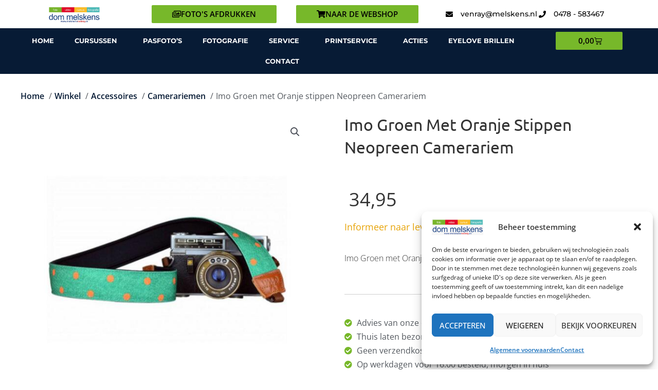

--- FILE ---
content_type: text/css; charset=utf-8
request_url: https://melskensvenray.nl/wp-content/uploads/elementor/css/post-2539.css?ver=1769083743
body_size: 664
content:
.elementor-kit-2539{--e-global-color-primary:#6EC1E4;--e-global-color-secondary:#54595F;--e-global-color-text:#7A7A7A;--e-global-color-accent:#61CE70;--e-global-color-4ca9f80b:#071B35;--e-global-color-655a5c26:#77B82A;--e-global-color-5e275650:#86C33F;--e-global-color-54160ac9:#D5D5D5;--e-global-color-2eb2b481:#000;--e-global-color-6f859326:#FFF;--e-global-color-cddd00:#F1F1F1;--e-global-color-426de1dd:#4FBCBD;--e-global-color-41d0bd6c:#E40522;--e-global-color-554f5da7:#FBBB22;--e-global-typography-primary-font-family:"Roboto";--e-global-typography-primary-font-weight:600;--e-global-typography-secondary-font-family:"Roboto Slab";--e-global-typography-secondary-font-weight:400;--e-global-typography-text-font-family:"Roboto";--e-global-typography-text-font-weight:400;--e-global-typography-accent-font-family:"Roboto";--e-global-typography-accent-font-weight:500;color:#54595F;font-family:"Open Sans", Sans-serif;font-size:18px;font-weight:400;line-height:1.5em;}.elementor-kit-2539 button,.elementor-kit-2539 input[type="button"],.elementor-kit-2539 input[type="submit"],.elementor-kit-2539 .elementor-button{background-color:#77B82A;font-weight:600;text-transform:uppercase;}.elementor-kit-2539 button:hover,.elementor-kit-2539 button:focus,.elementor-kit-2539 input[type="button"]:hover,.elementor-kit-2539 input[type="button"]:focus,.elementor-kit-2539 input[type="submit"]:hover,.elementor-kit-2539 input[type="submit"]:focus,.elementor-kit-2539 .elementor-button:hover,.elementor-kit-2539 .elementor-button:focus{background-color:#86C33F;}.elementor-kit-2539 e-page-transition{background-color:#FFBC7D;}.elementor-kit-2539 p{margin-block-end:18px;}.elementor-kit-2539 a{color:#071B35;font-weight:600;}.elementor-kit-2539 a:hover{color:#23A455;}.elementor-kit-2539 h1{color:#071B35;font-family:"Ubuntu", Sans-serif;font-size:70px;font-weight:400;line-height:1.2em;}.elementor-kit-2539 h2{color:#071B35;font-size:40px;font-weight:400;line-height:1.2em;}.elementor-kit-2539 h3{color:#071B35;font-size:28px;font-weight:400;line-height:1.2em;}.elementor-section.elementor-section-boxed > .elementor-container{max-width:1200px;}.e-con{--container-max-width:1200px;}.elementor-widget:not(:last-child){margin-block-end:20px;}.elementor-element{--widgets-spacing:20px 20px;--widgets-spacing-row:20px;--widgets-spacing-column:20px;}{}h1.entry-title{display:var(--page-title-display);}@media(max-width:1024px){.elementor-kit-2539 h1{font-size:50px;}.elementor-kit-2539 h2{font-size:36px;}.elementor-kit-2539 h3{font-size:26px;}.elementor-section.elementor-section-boxed > .elementor-container{max-width:1024px;}.e-con{--container-max-width:1024px;}}@media(max-width:767px){.elementor-kit-2539{font-size:16px;}.elementor-kit-2539 h1{font-size:40px;}.elementor-kit-2539 h2{font-size:32px;}.elementor-section.elementor-section-boxed > .elementor-container{max-width:767px;}.e-con{--container-max-width:767px;}}

--- FILE ---
content_type: text/css; charset=utf-8
request_url: https://melskensvenray.nl/wp-content/uploads/elementor/css/post-2587.css?ver=1769083743
body_size: 2833
content:
.elementor-2587 .elementor-element.elementor-element-54798ea3 > .elementor-container > .elementor-column > .elementor-widget-wrap{align-content:center;align-items:center;}.elementor-2587 .elementor-element.elementor-element-54798ea3:not(.elementor-motion-effects-element-type-background), .elementor-2587 .elementor-element.elementor-element-54798ea3 > .elementor-motion-effects-container > .elementor-motion-effects-layer{background-color:#FFFFFF;}.elementor-2587 .elementor-element.elementor-element-54798ea3{border-style:solid;border-width:0px 0px 0px 0px;border-color:#000000;transition:background 0.3s, border 0.3s, border-radius 0.3s, box-shadow 0.3s;margin-top:0px;margin-bottom:0px;padding:10px 20px 10px 20px;}.elementor-2587 .elementor-element.elementor-element-54798ea3 > .elementor-background-overlay{transition:background 0.3s, border-radius 0.3s, opacity 0.3s;}.elementor-2587 .elementor-element.elementor-element-128b3200 > .elementor-element-populated{margin:-5px 0px -9px 0px;--e-column-margin-right:0px;--e-column-margin-left:0px;padding:0px 0px 0px 0px;}.elementor-2587 .elementor-element.elementor-element-d4ee6e3 > .elementor-widget-container{margin:0px 5px 0px 5px;}.elementor-2587 .elementor-element.elementor-element-d4ee6e3{text-align:center;}.elementor-2587 .elementor-element.elementor-element-d4ee6e3 img{width:50%;}.elementor-bc-flex-widget .elementor-2587 .elementor-element.elementor-element-1e0d2fb0.elementor-column .elementor-widget-wrap{align-items:flex-end;}.elementor-2587 .elementor-element.elementor-element-1e0d2fb0.elementor-column.elementor-element[data-element_type="column"] > .elementor-widget-wrap.elementor-element-populated{align-content:flex-end;align-items:flex-end;}.elementor-2587 .elementor-element.elementor-element-1e0d2fb0 > .elementor-element-populated{padding:0px 0px 0px 0px;}.elementor-2587 .elementor-element.elementor-element-bc748a1 > .elementor-widget-container{margin:0px 0px 0px 0px;}.elementor-2587 .elementor-element.elementor-element-bc748a1 .elementor-button-content-wrapper{flex-direction:row;}.elementor-bc-flex-widget .elementor-2587 .elementor-element.elementor-element-66c0bc4.elementor-column .elementor-widget-wrap{align-items:flex-end;}.elementor-2587 .elementor-element.elementor-element-66c0bc4.elementor-column.elementor-element[data-element_type="column"] > .elementor-widget-wrap.elementor-element-populated{align-content:flex-end;align-items:flex-end;}.elementor-2587 .elementor-element.elementor-element-66c0bc4 > .elementor-element-populated{padding:0px 0px 0px 2px;}.elementor-2587 .elementor-element.elementor-element-f894acd > .elementor-widget-container{margin:0px 40px 0px 0px;}.elementor-2587 .elementor-element.elementor-element-f894acd .elementor-button-content-wrapper{flex-direction:row;}.elementor-bc-flex-widget .elementor-2587 .elementor-element.elementor-element-f9e182a.elementor-column .elementor-widget-wrap{align-items:flex-end;}.elementor-2587 .elementor-element.elementor-element-f9e182a.elementor-column.elementor-element[data-element_type="column"] > .elementor-widget-wrap.elementor-element-populated{align-content:flex-end;align-items:flex-end;}.elementor-2587 .elementor-element.elementor-element-f9e182a.elementor-column > .elementor-widget-wrap{justify-content:flex-start;}.elementor-2587 .elementor-element.elementor-element-f9e182a > .elementor-element-populated{margin:0px 10px 0px 0px;--e-column-margin-right:10px;--e-column-margin-left:0px;padding:0px 0px 0px 0px;}.elementor-2587 .elementor-element.elementor-element-20d4c69d .elementor-icon-list-items:not(.elementor-inline-items) .elementor-icon-list-item:not(:last-child){padding-block-end:calc(23px/2);}.elementor-2587 .elementor-element.elementor-element-20d4c69d .elementor-icon-list-items:not(.elementor-inline-items) .elementor-icon-list-item:not(:first-child){margin-block-start:calc(23px/2);}.elementor-2587 .elementor-element.elementor-element-20d4c69d .elementor-icon-list-items.elementor-inline-items .elementor-icon-list-item{margin-inline:calc(23px/2);}.elementor-2587 .elementor-element.elementor-element-20d4c69d .elementor-icon-list-items.elementor-inline-items{margin-inline:calc(-23px/2);}.elementor-2587 .elementor-element.elementor-element-20d4c69d .elementor-icon-list-items.elementor-inline-items .elementor-icon-list-item:after{inset-inline-end:calc(-23px/2);}.elementor-2587 .elementor-element.elementor-element-20d4c69d .elementor-icon-list-icon i{color:#000000;transition:color 0.3s;}.elementor-2587 .elementor-element.elementor-element-20d4c69d .elementor-icon-list-icon svg{fill:#000000;transition:fill 0.3s;}.elementor-2587 .elementor-element.elementor-element-20d4c69d{--e-icon-list-icon-size:14px;--icon-vertical-offset:0px;}.elementor-2587 .elementor-element.elementor-element-20d4c69d .elementor-icon-list-icon{padding-inline-end:10px;}.elementor-2587 .elementor-element.elementor-element-20d4c69d .elementor-icon-list-item > .elementor-icon-list-text, .elementor-2587 .elementor-element.elementor-element-20d4c69d .elementor-icon-list-item > a{font-family:"Montserrat", Sans-serif;font-size:14px;font-weight:500;line-height:2.5em;}.elementor-2587 .elementor-element.elementor-element-20d4c69d .elementor-icon-list-text{color:#000000;transition:color 0.3s;}.elementor-2587 .elementor-element.elementor-element-68c04e49:not(.elementor-motion-effects-element-type-background), .elementor-2587 .elementor-element.elementor-element-68c04e49 > .elementor-motion-effects-container > .elementor-motion-effects-layer{background-color:#071B35;}.elementor-2587 .elementor-element.elementor-element-68c04e49{transition:background 0.3s, border 0.3s, border-radius 0.3s, box-shadow 0.3s;padding:5px 10px 4px 10px;}.elementor-2587 .elementor-element.elementor-element-68c04e49 > .elementor-background-overlay{transition:background 0.3s, border-radius 0.3s, opacity 0.3s;}.elementor-2587 .elementor-element.elementor-element-7ad6caf2 > .elementor-element-populated{padding:0px 0px 0px 0px;}.elementor-2587 .elementor-element.elementor-element-780deee9 > .elementor-widget-container{padding:0px 0px 0px 15px;}.elementor-2587 .elementor-element.elementor-element-780deee9 .elementor-menu-toggle{margin-right:auto;}.elementor-2587 .elementor-element.elementor-element-780deee9 .elementor-nav-menu .elementor-item{font-family:"Montserrat", Sans-serif;font-size:0.7em;font-weight:700;text-transform:uppercase;}.elementor-2587 .elementor-element.elementor-element-780deee9 .elementor-nav-menu--main .elementor-item{color:#FFFFFF;fill:#FFFFFF;padding-left:2px;padding-right:2px;padding-top:10px;padding-bottom:10px;}.elementor-2587 .elementor-element.elementor-element-780deee9 .elementor-nav-menu--main:not(.e--pointer-framed) .elementor-item:before,
					.elementor-2587 .elementor-element.elementor-element-780deee9 .elementor-nav-menu--main:not(.e--pointer-framed) .elementor-item:after{background-color:#C40011;}.elementor-2587 .elementor-element.elementor-element-780deee9 .e--pointer-framed .elementor-item:before,
					.elementor-2587 .elementor-element.elementor-element-780deee9 .e--pointer-framed .elementor-item:after{border-color:#C40011;}.elementor-2587 .elementor-element.elementor-element-780deee9 .elementor-nav-menu--main:not(.e--pointer-framed) .elementor-item.elementor-item-active:before,
					.elementor-2587 .elementor-element.elementor-element-780deee9 .elementor-nav-menu--main:not(.e--pointer-framed) .elementor-item.elementor-item-active:after{background-color:#C40011;}.elementor-2587 .elementor-element.elementor-element-780deee9 .e--pointer-framed .elementor-item.elementor-item-active:before,
					.elementor-2587 .elementor-element.elementor-element-780deee9 .e--pointer-framed .elementor-item.elementor-item-active:after{border-color:#C40011;}.elementor-2587 .elementor-element.elementor-element-780deee9 .e--pointer-framed .elementor-item:before{border-width:5px;}.elementor-2587 .elementor-element.elementor-element-780deee9 .e--pointer-framed.e--animation-draw .elementor-item:before{border-width:0 0 5px 5px;}.elementor-2587 .elementor-element.elementor-element-780deee9 .e--pointer-framed.e--animation-draw .elementor-item:after{border-width:5px 5px 0 0;}.elementor-2587 .elementor-element.elementor-element-780deee9 .e--pointer-framed.e--animation-corners .elementor-item:before{border-width:5px 0 0 5px;}.elementor-2587 .elementor-element.elementor-element-780deee9 .e--pointer-framed.e--animation-corners .elementor-item:after{border-width:0 5px 5px 0;}.elementor-2587 .elementor-element.elementor-element-780deee9 .e--pointer-underline .elementor-item:after,
					 .elementor-2587 .elementor-element.elementor-element-780deee9 .e--pointer-overline .elementor-item:before,
					 .elementor-2587 .elementor-element.elementor-element-780deee9 .e--pointer-double-line .elementor-item:before,
					 .elementor-2587 .elementor-element.elementor-element-780deee9 .e--pointer-double-line .elementor-item:after{height:5px;}.elementor-2587 .elementor-element.elementor-element-780deee9{--e-nav-menu-horizontal-menu-item-margin:calc( 36px / 2 );}.elementor-2587 .elementor-element.elementor-element-780deee9 .elementor-nav-menu--main:not(.elementor-nav-menu--layout-horizontal) .elementor-nav-menu > li:not(:last-child){margin-bottom:36px;}.elementor-2587 .elementor-element.elementor-element-780deee9 .elementor-nav-menu--dropdown a:hover,
					.elementor-2587 .elementor-element.elementor-element-780deee9 .elementor-nav-menu--dropdown a:focus,
					.elementor-2587 .elementor-element.elementor-element-780deee9 .elementor-nav-menu--dropdown a.elementor-item-active,
					.elementor-2587 .elementor-element.elementor-element-780deee9 .elementor-nav-menu--dropdown a.highlighted{background-color:#CFCFCF;}.elementor-2587 .elementor-element.elementor-element-780deee9 .elementor-nav-menu--dropdown a.elementor-item-active{color:#FFFFFF;background-color:#7A7A7A;}.elementor-2587 .elementor-element.elementor-element-780deee9 .elementor-nav-menu--dropdown .elementor-item, .elementor-2587 .elementor-element.elementor-element-780deee9 .elementor-nav-menu--dropdown  .elementor-sub-item{font-size:14px;font-weight:600;}.elementor-2587 .elementor-element.elementor-element-780deee9 .elementor-nav-menu--dropdown{border-radius:2px 2px 2px 2px;}.elementor-2587 .elementor-element.elementor-element-780deee9 .elementor-nav-menu--dropdown li:first-child a{border-top-left-radius:2px;border-top-right-radius:2px;}.elementor-2587 .elementor-element.elementor-element-780deee9 .elementor-nav-menu--dropdown li:last-child a{border-bottom-right-radius:2px;border-bottom-left-radius:2px;}.elementor-2587 .elementor-element.elementor-element-780deee9 .elementor-nav-menu--main .elementor-nav-menu--dropdown, .elementor-2587 .elementor-element.elementor-element-780deee9 .elementor-nav-menu__container.elementor-nav-menu--dropdown{box-shadow:0px 0px 13px 0px rgba(0, 0, 0, 0.24);}.elementor-2587 .elementor-element.elementor-element-780deee9 .elementor-nav-menu--dropdown a{padding-left:10px;padding-right:10px;padding-top:10px;padding-bottom:10px;}.elementor-2587 .elementor-element.elementor-element-780deee9 .elementor-nav-menu--main > .elementor-nav-menu > li > .elementor-nav-menu--dropdown, .elementor-2587 .elementor-element.elementor-element-780deee9 .elementor-nav-menu__container.elementor-nav-menu--dropdown{margin-top:1px !important;}.elementor-2587 .elementor-element.elementor-element-780deee9 div.elementor-menu-toggle{color:#ffffff;}.elementor-2587 .elementor-element.elementor-element-780deee9 div.elementor-menu-toggle svg{fill:#ffffff;}.elementor-2587 .elementor-element.elementor-element-f5ace68 .elementor-element-populated .elementor-heading-title{color:#020000;}.elementor-2587 .elementor-element.elementor-element-f5ace68 > .elementor-element-populated{color:#000000;margin:-8px 0px -6px 15px;--e-column-margin-right:0px;--e-column-margin-left:15px;}.elementor-2587 .elementor-element.elementor-element-f5ace68 .elementor-element-populated a{color:#050000;}.elementor-2587 .elementor-element.elementor-element-f5ace68 .elementor-element-populated a:hover{color:#000000;}.elementor-2587 .elementor-element.elementor-element-f72aa45 > .elementor-widget-container{margin:0px 0px 0px 0px;padding:0px 0px 0px 0px;}.elementor-2587 .elementor-element.elementor-element-f72aa45{grid-column:span 1;grid-row:span 1;--main-alignment:left;--divider-style:solid;--subtotal-divider-style:solid;--elementor-remove-from-cart-button:none;--remove-from-cart-button:block;--toggle-button-text-color:#000000;--toggle-button-icon-color:#000000;--toggle-button-border-width:0px;--cart-border-style:none;--cart-close-icon-size:0px;--cart-footer-layout:1fr 1fr;--products-max-height-sidecart:calc(100vh - 240px);--products-max-height-minicart:calc(100vh - 385px);--space-between-buttons:0px;--cart-footer-buttons-border-radius:0px;}.elementor-2587 .elementor-element.elementor-element-f72aa45 .widget_shopping_cart_content{--subtotal-divider-left-width:0px;--subtotal-divider-right-width:0px;--subtotal-divider-top-width:0px;--subtotal-divider-bottom-width:0px;}.elementor-theme-builder-content-area{height:400px;}.elementor-location-header:before, .elementor-location-footer:before{content:"";display:table;clear:both;}@media(max-width:1024px){.elementor-2587 .elementor-element.elementor-element-54798ea3{padding:10px 10px 10px 10px;}.elementor-2587 .elementor-element.elementor-element-128b3200.elementor-column > .elementor-widget-wrap{justify-content:center;}.elementor-2587 .elementor-element.elementor-element-128b3200 > .elementor-element-populated{margin:0px 0px 0px 0px;--e-column-margin-right:0px;--e-column-margin-left:0px;}.elementor-2587 .elementor-element.elementor-element-d4ee6e3 > .elementor-widget-container{margin:0px 0px 0px 0px;padding:0px 0px 0px 0px;}.elementor-2587 .elementor-element.elementor-element-d4ee6e3 img{width:79%;}.elementor-2587 .elementor-element.elementor-element-1e0d2fb0 > .elementor-element-populated{margin:0px 0px 0px -9px;--e-column-margin-right:0px;--e-column-margin-left:-9px;padding:0px 0px 0px 0px;}.elementor-2587 .elementor-element.elementor-element-bc748a1{width:100%;max-width:100%;}.elementor-2587 .elementor-element.elementor-element-bc748a1 > .elementor-widget-container{--e-transform-scale:0.9;margin:0px 0px 0px 0px;padding:0px 0px 0px 0px;}.elementor-2587 .elementor-element.elementor-element-66c0bc4 > .elementor-widget-wrap > .elementor-widget:not(.elementor-widget__width-auto):not(.elementor-widget__width-initial):not(:last-child):not(.elementor-absolute){margin-block-end:20px;}.elementor-2587 .elementor-element.elementor-element-66c0bc4 > .elementor-element-populated{margin:0px 0px 0px -1px;--e-column-margin-right:0px;--e-column-margin-left:-1px;padding:0px 0px 0px 0px;}.elementor-2587 .elementor-element.elementor-element-f894acd{width:100%;max-width:100%;}.elementor-2587 .elementor-element.elementor-element-f894acd > .elementor-widget-container{--e-transform-scale:0.9;margin:0px 0px 0px 0px;}.elementor-2587 .elementor-element.elementor-element-f9e182a > .elementor-element-populated{margin:0px 0px -4px -4px;--e-column-margin-right:0px;--e-column-margin-left:-4px;}.elementor-2587 .elementor-element.elementor-element-68c04e49{margin-top:0px;margin-bottom:0px;padding:0px 0px 0px 0px;}.elementor-2587 .elementor-element.elementor-element-7ad6caf2 > .elementor-element-populated{margin:0px 0px 0px 0px;--e-column-margin-right:0px;--e-column-margin-left:0px;padding:0px 0px 0px 0px;}.elementor-2587 .elementor-element.elementor-element-780deee9{width:100%;max-width:100%;--e-nav-menu-horizontal-menu-item-margin:calc( 7px / 2 );--nav-menu-icon-size:15px;}.elementor-2587 .elementor-element.elementor-element-780deee9 > .elementor-widget-container{margin:0px 0px 0px 0px;padding:0px 0px 0px 0px;}.elementor-2587 .elementor-element.elementor-element-780deee9 .e--pointer-framed .elementor-item:before{border-width:2px;}.elementor-2587 .elementor-element.elementor-element-780deee9 .e--pointer-framed.e--animation-draw .elementor-item:before{border-width:0 0 2px 2px;}.elementor-2587 .elementor-element.elementor-element-780deee9 .e--pointer-framed.e--animation-draw .elementor-item:after{border-width:2px 2px 0 0;}.elementor-2587 .elementor-element.elementor-element-780deee9 .e--pointer-framed.e--animation-corners .elementor-item:before{border-width:2px 0 0 2px;}.elementor-2587 .elementor-element.elementor-element-780deee9 .e--pointer-framed.e--animation-corners .elementor-item:after{border-width:0 2px 2px 0;}.elementor-2587 .elementor-element.elementor-element-780deee9 .e--pointer-underline .elementor-item:after,
					 .elementor-2587 .elementor-element.elementor-element-780deee9 .e--pointer-overline .elementor-item:before,
					 .elementor-2587 .elementor-element.elementor-element-780deee9 .e--pointer-double-line .elementor-item:before,
					 .elementor-2587 .elementor-element.elementor-element-780deee9 .e--pointer-double-line .elementor-item:after{height:2px;}.elementor-2587 .elementor-element.elementor-element-780deee9 .elementor-nav-menu--main .elementor-item{padding-left:18px;padding-right:18px;padding-top:15px;padding-bottom:15px;}.elementor-2587 .elementor-element.elementor-element-780deee9 .elementor-nav-menu--main:not(.elementor-nav-menu--layout-horizontal) .elementor-nav-menu > li:not(:last-child){margin-bottom:7px;}.elementor-2587 .elementor-element.elementor-element-780deee9 .elementor-nav-menu--dropdown{border-radius:0px 0px 0px 0px;}.elementor-2587 .elementor-element.elementor-element-780deee9 .elementor-nav-menu--dropdown li:first-child a{border-top-left-radius:0px;border-top-right-radius:0px;}.elementor-2587 .elementor-element.elementor-element-780deee9 .elementor-nav-menu--dropdown li:last-child a{border-bottom-right-radius:0px;border-bottom-left-radius:0px;}.elementor-2587 .elementor-element.elementor-element-780deee9 .elementor-nav-menu--dropdown a{padding-left:10px;padding-right:10px;padding-top:13px;padding-bottom:13px;}.elementor-2587 .elementor-element.elementor-element-780deee9 .elementor-nav-menu--main > .elementor-nav-menu > li > .elementor-nav-menu--dropdown, .elementor-2587 .elementor-element.elementor-element-780deee9 .elementor-nav-menu__container.elementor-nav-menu--dropdown{margin-top:0px !important;}.elementor-2587 .elementor-element.elementor-element-f5ace68 > .elementor-element-populated{margin:20px 0px 0px -9px;--e-column-margin-right:0px;--e-column-margin-left:-9px;}.elementor-2587 .elementor-element.elementor-element-f72aa45 > .elementor-widget-container{margin:0px 0px 0px 0px;}}@media(max-width:767px){.elementor-2587 .elementor-element.elementor-element-54798ea3{padding:15px 20px 5px 20px;}.elementor-2587 .elementor-element.elementor-element-128b3200{width:100%;}.elementor-2587 .elementor-element.elementor-element-128b3200.elementor-column > .elementor-widget-wrap{justify-content:flex-end;}.elementor-2587 .elementor-element.elementor-element-128b3200 > .elementor-element-populated{margin:-3px 0px 0px 0px;--e-column-margin-right:0px;--e-column-margin-left:0px;padding:0px 0px 10px 0px;}.elementor-2587 .elementor-element.elementor-element-d4ee6e3{width:100%;max-width:100%;text-align:center;}.elementor-2587 .elementor-element.elementor-element-d4ee6e3 > .elementor-widget-container{margin:0px 0px 5px 0px;padding:0px 0px 0px 0px;}.elementor-2587 .elementor-element.elementor-element-d4ee6e3 img{width:50%;max-width:100%;}.elementor-2587 .elementor-element.elementor-element-1e0d2fb0{width:100%;}.elementor-2587 .elementor-element.elementor-element-1e0d2fb0.elementor-column > .elementor-widget-wrap{justify-content:center;}.elementor-2587 .elementor-element.elementor-element-1e0d2fb0 > .elementor-widget-wrap > .elementor-widget:not(.elementor-widget__width-auto):not(.elementor-widget__width-initial):not(:last-child):not(.elementor-absolute){margin-block-end:20px;}.elementor-2587 .elementor-element.elementor-element-1e0d2fb0 > .elementor-element-populated{margin:0px 0px 0px 0px;--e-column-margin-right:0px;--e-column-margin-left:0px;padding:0px 0px 10px 0px;}.elementor-2587 .elementor-element.elementor-element-bc748a1 > .elementor-widget-container{margin:0px 0px 0px 0px;padding:0px 0px 0px 0px;}.elementor-2587 .elementor-element.elementor-element-66c0bc4{width:100%;}.elementor-2587 .elementor-element.elementor-element-66c0bc4.elementor-column > .elementor-widget-wrap{justify-content:center;}.elementor-2587 .elementor-element.elementor-element-66c0bc4 > .elementor-element-populated{margin:0px 0px 0px 0px;--e-column-margin-right:0px;--e-column-margin-left:0px;padding:0px 0px 00px 0px;}.elementor-2587 .elementor-element.elementor-element-f894acd > .elementor-widget-container{margin:0px 0px 0px 0px;padding:0px 0px 0px 0px;}.elementor-2587 .elementor-element.elementor-element-f9e182a{width:100%;}.elementor-2587 .elementor-element.elementor-element-f9e182a > .elementor-widget-wrap > .elementor-widget:not(.elementor-widget__width-auto):not(.elementor-widget__width-initial):not(:last-child):not(.elementor-absolute){margin-block-end:0px;}.elementor-2587 .elementor-element.elementor-element-f9e182a > .elementor-element-populated{margin:0px 0px 0px 0px;--e-column-margin-right:0px;--e-column-margin-left:0px;padding:0px 0px 0px 0px;}.elementor-2587 .elementor-element.elementor-element-20d4c69d > .elementor-widget-container{padding:22px 0px 0px 0px;}.elementor-2587 .elementor-element.elementor-element-20d4c69d .elementor-icon-list-items:not(.elementor-inline-items) .elementor-icon-list-item:not(:last-child){padding-block-end:calc(30px/2);}.elementor-2587 .elementor-element.elementor-element-20d4c69d .elementor-icon-list-items:not(.elementor-inline-items) .elementor-icon-list-item:not(:first-child){margin-block-start:calc(30px/2);}.elementor-2587 .elementor-element.elementor-element-20d4c69d .elementor-icon-list-items.elementor-inline-items .elementor-icon-list-item{margin-inline:calc(30px/2);}.elementor-2587 .elementor-element.elementor-element-20d4c69d .elementor-icon-list-items.elementor-inline-items{margin-inline:calc(-30px/2);}.elementor-2587 .elementor-element.elementor-element-20d4c69d .elementor-icon-list-items.elementor-inline-items .elementor-icon-list-item:after{inset-inline-end:calc(-30px/2);}.elementor-2587 .elementor-element.elementor-element-20d4c69d{--e-icon-list-icon-size:25px;}.elementor-2587 .elementor-element.elementor-element-68c04e49{margin-top:0px;margin-bottom:0px;padding:9px 1px 6px 5px;}.elementor-2587 .elementor-element.elementor-element-7ad6caf2{width:57%;}.elementor-2587 .elementor-element.elementor-element-7ad6caf2.elementor-column > .elementor-widget-wrap{justify-content:flex-start;}.elementor-2587 .elementor-element.elementor-element-7ad6caf2 > .elementor-element-populated{margin:0px 0px 0px 9px;--e-column-margin-right:0px;--e-column-margin-left:9px;padding:5px 0px 0px 0px;}.elementor-2587 .elementor-element.elementor-element-780deee9 > .elementor-widget-container{margin:-33px 0px 0px 0px;padding:25px 0px 0px 0px;}.elementor-2587 .elementor-element.elementor-element-780deee9 .elementor-nav-menu--dropdown{border-radius:-1px -1px -1px -1px;}.elementor-2587 .elementor-element.elementor-element-780deee9 .elementor-nav-menu--dropdown li:first-child a{border-top-left-radius:-1px;border-top-right-radius:-1px;}.elementor-2587 .elementor-element.elementor-element-780deee9 .elementor-nav-menu--dropdown li:last-child a{border-bottom-right-radius:-1px;border-bottom-left-radius:-1px;}.elementor-2587 .elementor-element.elementor-element-780deee9 .elementor-nav-menu--main > .elementor-nav-menu > li > .elementor-nav-menu--dropdown, .elementor-2587 .elementor-element.elementor-element-780deee9 .elementor-nav-menu__container.elementor-nav-menu--dropdown{margin-top:5px !important;}.elementor-2587 .elementor-element.elementor-element-f5ace68{width:43%;}.elementor-2587 .elementor-element.elementor-element-f5ace68 > .elementor-element-populated{margin:-12px 0px -10px 0px;--e-column-margin-right:0px;--e-column-margin-left:0px;}.elementor-2587 .elementor-element.elementor-element-f72aa45 > .elementor-widget-container{margin:0px 0px 0px 0px;}}@media(min-width:768px){.elementor-2587 .elementor-element.elementor-element-128b3200{width:20%;}.elementor-2587 .elementor-element.elementor-element-1e0d2fb0{width:24%;}.elementor-2587 .elementor-element.elementor-element-66c0bc4{width:24%;}.elementor-2587 .elementor-element.elementor-element-f9e182a{width:32%;}.elementor-2587 .elementor-element.elementor-element-7ad6caf2{width:83%;}.elementor-2587 .elementor-element.elementor-element-f5ace68{width:17%;}}@media(max-width:1024px) and (min-width:768px){.elementor-2587 .elementor-element.elementor-element-128b3200{width:23%;}.elementor-2587 .elementor-element.elementor-element-1e0d2fb0{width:26%;}.elementor-2587 .elementor-element.elementor-element-66c0bc4{width:25%;}.elementor-2587 .elementor-element.elementor-element-f9e182a{width:25%;}.elementor-2587 .elementor-element.elementor-element-7ad6caf2{width:79%;}.elementor-2587 .elementor-element.elementor-element-f5ace68{width:20%;}}

--- FILE ---
content_type: text/css; charset=utf-8
request_url: https://melskensvenray.nl/wp-content/uploads/elementor/css/post-7653.css?ver=1769083769
body_size: 1323
content:
.elementor-7653 .elementor-element.elementor-element-27537dbe{margin-top:30px;margin-bottom:21px;}.elementor-7653 .elementor-element.elementor-element-78063fd0 > .elementor-element-populated{padding:0px 0px 0px 0px;}.elementor-7653 .elementor-element.elementor-element-2e5f4b98 > .elementor-element-populated{padding:0px 30px 0px 0px;}.elementor-7653 .elementor-element.elementor-element-1a3fdd47 > .elementor-widget-container{padding:0px 0px 0px 0px;}.elementor-7653 .elementor-element.elementor-element-58bf1d9e > .elementor-element-populated{padding:0px 0px 0px 30px;}.elementor-7653 .elementor-element.elementor-element-4947f689 > .elementor-widget-container{margin:0px 0px 0px 0px;}.elementor-7653 .elementor-element.elementor-element-4947f689 .elementor-heading-title{font-size:32px;text-transform:capitalize;color:#333333;}.elementor-7653 .elementor-element.elementor-element-60084d59 > .elementor-widget-container{margin:30px 0px 0px 0px;}.elementor-7653 .elementor-element.elementor-element-60084d59{text-align:start;}.woocommerce .elementor-7653 .elementor-element.elementor-element-60084d59 .price{color:#333333;font-size:36px;font-weight:400;text-transform:none;letter-spacing:0px;}.woocommerce .elementor-7653 .elementor-element.elementor-element-60084d59 .price ins{color:#333333;font-size:48px;font-weight:200;}body:not(.rtl) .elementor-7653 .elementor-element.elementor-element-60084d59:not(.elementor-product-price-block-yes) del{margin-right:0px;}body.rtl .elementor-7653 .elementor-element.elementor-element-60084d59:not(.elementor-product-price-block-yes) del{margin-left:0px;}.elementor-7653 .elementor-element.elementor-element-60084d59.elementor-product-price-block-yes del{margin-bottom:0px;}.elementor-7653 .elementor-element.elementor-element-7c6791e0 > .elementor-widget-container{margin:0px 0px 0px 0px;}.elementor-7653 .elementor-element.elementor-element-7c6791e0 .cart button, .elementor-7653 .elementor-element.elementor-element-7c6791e0 .cart .button{font-size:16px;font-weight:900;text-transform:uppercase;border-style:solid;border-radius:0px 0px 0px 0px;padding:14px 35px 14px 35px;color:#ffffff;background-color:#4DB400;transition:all 0.2s;}.elementor-7653 .elementor-element.elementor-element-7c6791e0 .cart button:hover, .elementor-7653 .elementor-element.elementor-element-7c6791e0 .cart .button:hover{color:#FFFFFF;background-color:#3D8F01;}.elementor-7653 .elementor-element.elementor-element-7c6791e0 .quantity .qty{border-radius:0px 0px 0px 0px;color:#000000;background-color:rgba(255,255,255,0.08);border-color:#000000;transition:all 0.2s;}.elementor-7653 .elementor-element.elementor-element-7c6791e0 .quantity .qty:focus{color:#000000;}.elementor-7653 .elementor-element.elementor-element-45c6aded > .elementor-widget-container{margin:0px 0px 0px 0px;}.elementor-7653 .elementor-element.elementor-element-45c6aded{text-align:start;}.woocommerce .elementor-7653 .elementor-element.elementor-element-45c6aded .woocommerce-product-details__short-description{color:#333333;font-size:16px;font-weight:200;line-height:1.2em;}.elementor-7653 .elementor-element.elementor-element-d45dce1 .product_meta .detail-container:not(:last-child):after{content:"";border-color:#ddd;}.elementor-7653 .elementor-element.elementor-element-d45dce1:not(.elementor-woo-meta--view-inline) .product_meta .detail-container:not(:last-child):after{border-top-style:solid;border-top-width:1px;margin-bottom:calc(-1px/2);}.elementor-7653 .elementor-element.elementor-element-d45dce1.elementor-woo-meta--view-inline .product_meta .detail-container:not(:last-child):after{border-left-style:solid;border-left-width:1px;}.elementor-7653 .elementor-element.elementor-element-d45dce1{font-weight:400;}.elementor-7653 .elementor-element.elementor-element-d45dce1 a{font-weight:300;}.elementor-7653 .elementor-element.elementor-element-257bc297{--divider-border-style:solid;--divider-color:#CFCFCF;--divider-border-width:1px;--divider-icon-size:15px;}.elementor-7653 .elementor-element.elementor-element-257bc297 .elementor-divider-separator{width:100%;}.elementor-7653 .elementor-element.elementor-element-257bc297 .elementor-divider{padding-block-start:15px;padding-block-end:15px;}.elementor-7653 .elementor-element.elementor-element-257bc297.elementor-view-stacked .elementor-icon{background-color:#CFCFCF;}.elementor-7653 .elementor-element.elementor-element-257bc297.elementor-view-framed .elementor-icon, .elementor-7653 .elementor-element.elementor-element-257bc297.elementor-view-default .elementor-icon{color:#CFCFCF;border-color:#CFCFCF;}.elementor-7653 .elementor-element.elementor-element-257bc297.elementor-view-framed .elementor-icon, .elementor-7653 .elementor-element.elementor-element-257bc297.elementor-view-default .elementor-icon svg{fill:#CFCFCF;}.elementor-7653 .elementor-element.elementor-element-742ab88e .elementor-icon-list-icon i{color:#77B82A;transition:color 0.3s;}.elementor-7653 .elementor-element.elementor-element-742ab88e .elementor-icon-list-icon svg{fill:#77B82A;transition:fill 0.3s;}.elementor-7653 .elementor-element.elementor-element-742ab88e{--e-icon-list-icon-size:15px;--icon-vertical-offset:0px;}.elementor-7653 .elementor-element.elementor-element-742ab88e .elementor-icon-list-item > .elementor-icon-list-text, .elementor-7653 .elementor-element.elementor-element-742ab88e .elementor-icon-list-item > a{font-size:16px;}.elementor-7653 .elementor-element.elementor-element-742ab88e .elementor-icon-list-text{transition:color 0.3s;}.elementor-7653 .elementor-element.elementor-element-31588f0a:not(.elementor-motion-effects-element-type-background), .elementor-7653 .elementor-element.elementor-element-31588f0a > .elementor-motion-effects-container > .elementor-motion-effects-layer{background-color:#F6F6F6;}.elementor-7653 .elementor-element.elementor-element-31588f0a{transition:background 0.3s, border 0.3s, border-radius 0.3s, box-shadow 0.3s;margin-top:20px;margin-bottom:20px;padding:12px 20px 20px 20px;}.elementor-7653 .elementor-element.elementor-element-31588f0a > .elementor-background-overlay{transition:background 0.3s, border-radius 0.3s, opacity 0.3s;}.elementor-7653 .elementor-element.elementor-element-6f00ccd9 > .elementor-element-populated{transition:background 0.3s, border 0.3s, border-radius 0.3s, box-shadow 0.3s;padding:20px 20px 20px 20px;}.elementor-7653 .elementor-element.elementor-element-6f00ccd9 > .elementor-element-populated > .elementor-background-overlay{transition:background 0.3s, border-radius 0.3s, opacity 0.3s;}.elementor-7653 .elementor-element.elementor-element-12a43fbf > .elementor-widget-container{margin:0px 0px -30px 0px;}.elementor-7653 .elementor-element.elementor-element-12a43fbf{text-align:start;}.elementor-7653 .elementor-element.elementor-element-12a43fbf .elementor-heading-title{font-size:24px;line-height:1.8em;color:#333333;}.elementor-7653 .elementor-element.elementor-element-90ffc45{--divider-border-style:solid;--divider-color:#000;--divider-border-width:1px;}.elementor-7653 .elementor-element.elementor-element-90ffc45 .elementor-divider-separator{width:100%;}.elementor-7653 .elementor-element.elementor-element-90ffc45 .elementor-divider{padding-block-start:15px;padding-block-end:15px;}.elementor-7653 .elementor-element.elementor-element-3dcbabd{width:100%;max-width:100%;}.elementor-7653 .elementor-element.elementor-element-3dcbabd > .elementor-widget-container{margin:0px 0px 0px 20px;padding:0px 0px 0px 0px;}.elementor-7653 .elementor-element.elementor-element-3dcbabd.elementor-wc-products  ul.products{grid-column-gap:20px;grid-row-gap:40px;}.elementor-7653 .elementor-element.elementor-element-3dcbabd.elementor-wc-products ul.products li.product span.onsale{display:block;}body.elementor-page-7653:not(.elementor-motion-effects-element-type-background), body.elementor-page-7653 > .elementor-motion-effects-container > .elementor-motion-effects-layer{background-color:#FFFFFF;}@media(max-width:1024px){.elementor-7653 .elementor-element.elementor-element-3dcbabd.elementor-wc-products  ul.products{grid-column-gap:20px;grid-row-gap:40px;}}@media(min-width:768px){.elementor-7653 .elementor-element.elementor-element-6f00ccd9{width:100%;}.elementor-7653 .elementor-element.elementor-element-821bab8{width:100%;}}@media(max-width:1024px) and (min-width:768px){.elementor-7653 .elementor-element.elementor-element-3fb036ec{width:100%;}}@media(max-width:767px){.elementor-7653 .elementor-element.elementor-element-2e5f4b98 > .elementor-element-populated{padding:0px 0px 30px 0px;}.elementor-7653 .elementor-element.elementor-element-58bf1d9e > .elementor-element-populated{padding:0px 0px 0px 0px;}.elementor-7653 .elementor-element.elementor-element-6f00ccd9 > .elementor-element-populated{padding:0px 0px 0px 0px;}.elementor-7653 .elementor-element.elementor-element-3dcbabd.elementor-wc-products  ul.products{grid-column-gap:20px;grid-row-gap:40px;}}

--- FILE ---
content_type: application/javascript; charset=utf-8
request_url: https://melskensvenray.nl/wp-content/cache/min/1/wp-content/plugins/woo-postnl/assets/js/fe-checkout.js?ver=1763819793
body_size: 1328
content:
(function($){function parsePrice(text){const match=text.replace(/[^0-9.,]/g,'').match(/[0-9]+(?:[.,][0-9]+)?/);return match?parseFloat(match[0].replace(',','.')):NaN}
function getSelectedShippingFee(){const $method=$('input[name^="shipping_method"]:checked, input.wc-block-components-radio-control__input:checked');if(!$method.length){return 0}
let fee=parseFloat($method.data('shipping-cost')||$method.data('rate-cost'));if(isNaN(fee)){const $priceEl=$method.closest('li').find('.amount').first();if($priceEl.length){fee=parsePrice($priceEl.text())}}
if(isNaN(fee)){const label=$('label[for="'+$method.attr('id')+'"]');if(label.length){fee=parsePrice(label.text())}}
console.log(fee);return isNaN(fee)?0:fee}
function getActiveBaseFee(){const $active=$('.postnl_checkout_tab_list .postnl_option:checked').closest('label');return parseFloat($active.data('base-fee')||0)}
function updateDeliveryDayTabFee(){const $input=$('.postnl_checkout_tab_list .postnl_option[value="delivery_day"]');const $label=$input.closest('label');if(!$label.length){return}
const selectedFee=getSelectedShippingFee();const activeBase=getActiveBaseFee();const tabBase=parseFloat($label.data('base-fee')||0);let baseFee=selectedFee-activeBase+tabBase;if(isNaN(baseFee)){baseFee=tabBase}
let extraFee=0;if($input.is(':checked')){extraFee=parseFloat($('#postnl_delivery_day_price').val()||0);if(isNaN(extraFee)){extraFee=0}}
if(baseFee<0){baseFee=0}
let text='Delivery Days';if(baseFee>0){text+=' €'+baseFee.toFixed(2)}
if(extraFee>0){text+=' + €'+extraFee.toFixed(2)}
$label.children('span').first().text(text)}
function updatePickupTabFee(){const $input=$('.postnl_checkout_tab_list .postnl_option[value="dropoff_points"]');const $label=$input.closest('label');if(!$label.length){return}
const selectedFee=getSelectedShippingFee();const activeBase=getActiveBaseFee();const tabBase=parseFloat($label.data('base-fee')||0);let total=selectedFee-activeBase+tabBase;if(isNaN(total)){total=tabBase}
if(total<0){total=0}
let text='Pickup';if(total>0){text+=' €'+total.toFixed(2)}
$label.children('span').first().text(text)}
var postnl_fe_checkout={init:function(){jQuery('body').on('updated_checkout',this.operate);jQuery('#billing_house_number').on('change',function(){if(!jQuery('#ship-to-different-address-checkbox').is(':checked')){jQuery('body').trigger('update_checkout')}});jQuery('#billing_postcode').on('change',function(){if(!jQuery('#ship-to-different-address-checkbox').is(':checked')){jQuery('body').trigger('update_checkout')}});jQuery('#shipping_house_number').on('change',function(){jQuery('body').trigger('update_checkout')});jQuery('#shipping_postcode').on('change',function(){jQuery('body').trigger('update_checkout')})},isAddressReady:function(){return!!($('#shipping_postcode').val()||$('#billing_postcode').val())},operate:function(){const checkout_option=$('#postnl_checkout_option');if(!checkout_option.length){return}
const radio_tabs=checkout_option.find('.postnl_checkout_tab_list .postnl_option');const radio_options=checkout_option.find('.postnl_checkout_content_container .postnl_sub_radio');const tab_value=checkout_option.find('.postnl_checkout_tab_list input.postnl_option:checked').val();checkout_option.find('#postnl_'+tab_value+'_content').addClass('active');const field_name='postnl_'+tab_value;const closest_li=$('input[name='+field_name+']:checked').closest('li');closest_li.addClass('active');const dropoff_data=closest_li.data();for(let name in dropoff_data){$('#'+field_name+'_'+name).val(dropoff_data[name])}
if(!window.__postnlFirstRefreshDone&&postnl_fe_checkout.isAddressReady()){window.__postnlFirstRefreshDone=!0;$('body').trigger('update_checkout')}
updateDeliveryDayTabFee();updatePickupTabFee();radio_tabs.on('change',function(){const pri_container=$(this).closest('#postnl_checkout_option');const ul_list=$(this).closest('.postnl_checkout_tab_list');const current_val=$(this).val();ul_list.children('li').removeClass('active');$(this).closest('li').addClass('active');pri_container.find('.postnl_checkout_content_container .postnl_content').removeClass('active');const content=pri_container.find('#postnl_'+current_val+'_content').addClass('active');let $checked=content.find('.postnl_sub_radio:checked');if(!$checked.length){$checked=content.find('.postnl_sub_radio').first();if($checked.length){$checked.prop('checked',!0)}
if($checked.length){$checked.prop('checked',!0).trigger('change');return}}
$checked.trigger('change')});radio_options.on('change',function(){const ul_list=$(this).closest('.postnl_list');const field_name=$(this).attr('name');ul_list.find('ul.postnl_sub_list > li').removeClass('active');const closest_li=$(this).closest('li');closest_li.addClass('active');const dropoff_data=closest_li.data();for(let name in dropoff_data){$('#'+field_name+'_'+name).val(dropoff_data[name])}
$('body').trigger('update_checkout')});checkout_option.find('.postnl_checkout_tab_list .active .postnl_option').trigger('click')},};postnl_fe_checkout.init()})(jQuery)